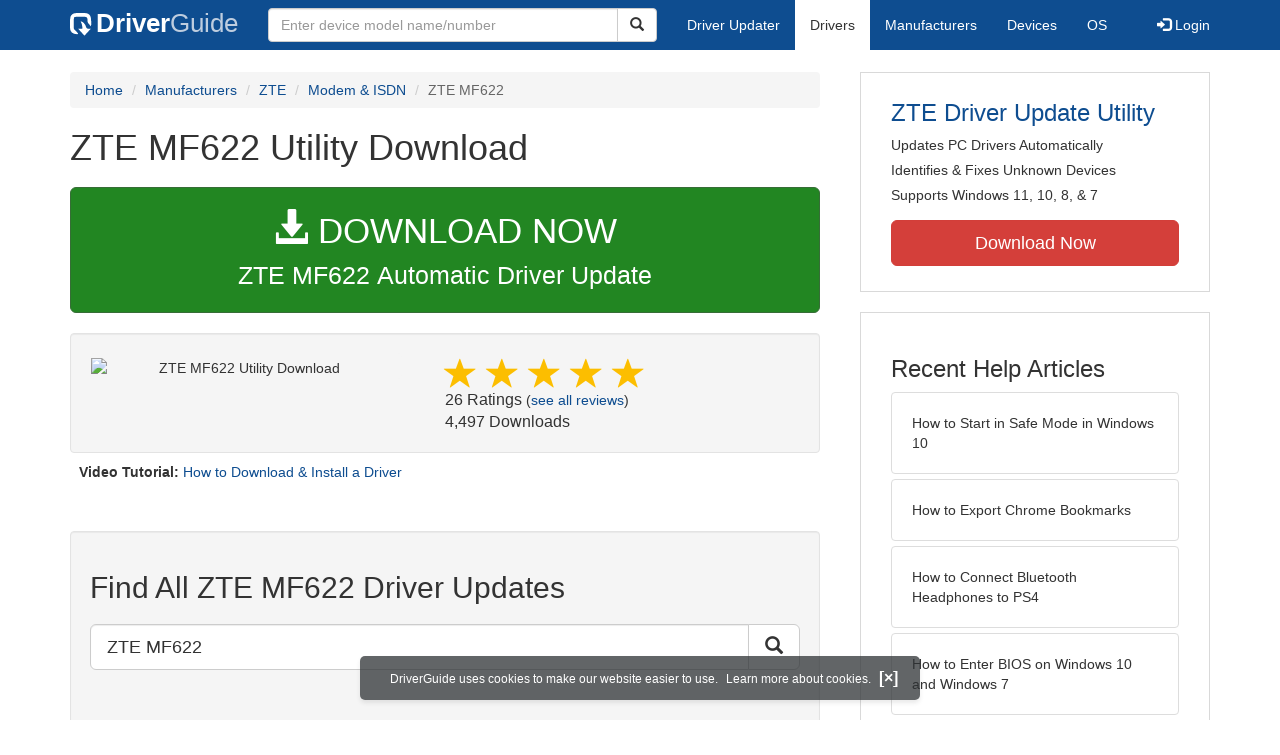

--- FILE ---
content_type: text/html
request_url: https://www.driverguide.com/driver/detail.php?driverid=1402819
body_size: 12500
content:
<!DOCTYPE html>
<html lang="en">
  <head>
    <meta http-equiv="X-UA-Compatible" content="IE=edge">
    <meta name="viewport" content="width=device-width, initial-scale=1">      
    <meta http-equiv="Content-Type" content="text/html; charset=iso-8859-1">
    <meta name="google-site-verification" content="biZuilyZT3JqoBP9vSAU4PNrFbClS8m7_u-pzZUwe7s" />
    <meta name="msvalidate.01" content="AEC488A5B8F8AAAE087528264C1EB012" />
    <meta name="description" content="ZTE MF622 Utility Download for Windows Vista, XP - mf622-windows-installer.zip (1402819). ">
<meta name="keywords" content="ZTE MF622">
    <title>ZTE MF622 Utility Download - mf622-windows-installer.zip (1402819)</title>
    <link rel="dns-prefetch" href="//www.googletagmanager.com">
<link rel="preconnect" href="//www.googletagmanager.com" crossorigin >
<link rel="dns-prefetch" href="//www.googlesyndication.com">
<link rel="preconnect" href="//www.googlesyndication.com" crossorigin >
<link rel="stylesheet" href="https://www.driverguide.com/css/bootstrap/3.3.5/bootstrap.min.php"><script language="JavaScript" type="text/javascript"><!--
/**
 * Utility class to enable the efficient inline loading of images.
 *
 * Copyright 2012 iCentric Corporation, All Rights Reserved.
 **/
function icx_Images () {
    var self = this;

    /** Image groups, indexed by ID. **/
    var _groups = [];

    /**
     * Adds the given image to the list of images whose src attributes
     * may be reused.
     **/
    self.add = function (baseImage, imageId) {
        while (_groups.length <= imageId) _groups.push([false]);
        _groups[imageId][0] = baseImage.src;
        _updateDups(imageId);
    }

    /**
     * Adds the given image to the list of images which should have
     * their src attributes replaced with the value of src from the
     * image with the given ID.
     **/
    self.load = function (targetImage, imageId) {
        while (_groups.length <= imageId) _groups.push([false]);
        var group = _groups[imageId];
        if (targetImage.hasAttribute("data-icx-done")) return;
        group.push(targetImage);
        _updateDups(imageId);
    }

    //
    //  End of public methods
    //
    ///////////////////////////////////////////////////

    /////////////////////////////////
    //
    //  Begin private methods
    //
    
    /**
     * Updates the src attribute for images with the given ID which
     * haven't been updated yet.
     **/
    function _updateDups (imageId) {
        var group = _groups[imageId];
        if (group[0] === false) return;
        for (var i = 1; i < group.length; i++) {
            if (group[i].hasAttribute("data-icx-done")) continue;
            group[i].setAttribute("data-icx-done", "1");
            group[i].src = group[0]; // see note on hoisting and custom attribute in ContentReferences
        }
    }

}

if (typeof icx == "undefined") icx = {};
icx.images = new icx_Images();
function reportComment2 (commentId, YesNo) {
    var obj = "commentReportSection_" + commentId;
    if(document.getElementById){
        var element = document.getElementById(obj);
        element.innerHTML = '\x3cdiv class="ratingsFeedbackThanks"\x3eThanks for your feedback\x3c/div\x3e';
    }
    eval('document.form'+ commentId +'.reportImage_'+ commentId +'.src = \'https://members.driverguide.com/index.php?action=rprtcmnt\x26yesno='+ YesNo +'\x26id='+ commentId +'\'');
}
// --></script>
<link rel="search" type="application/opensearchdescription+xml" title="DriverGuide" href="https://members.driverguide.com/opensearch.php">
<link rel="canonical" href="https://www.driverguide.com/driver/detail.php?driverid=1402819" /><meta property="og:url" content="https://www.driverguide.com/driver/detail.php?driverid=1402819" /><style>
p a{font-weight:500}.ratingsOverallRating{float:left;width:227px;height:74px;background-image:url(../driver/images/reviews/ratingsBg.png);background-repeat:no-repeat;margin-top:5px;padding-left:6px;padding-top:6px}.thumbUp{background-image:url(../driver/images/reviews/thumbsUp.png);width:64px;height:62px;margin:0;float:left;text-align:center}.thumbDown{background-image:url(../driver/images/reviews/thumbsDown.png);width:64px;height:62px;margin:0;float:left;text-align:center}.thumbNA{background-image:url(../driver/images/reviews/thumbsNa.png);width:64px;height:62px;margin:0;float:left;text-align:center}.ratingsNumber{font-size:10px;line-height:14px}.ratingsBreakdown{float:left;padding-left:10px;width:150px}.ratingsStats{padding-top:10px;float:right;width:565px;font-family:Myriad,Arial,Helvetica,sans-serif;font-size:18px;color:#547282}.ratingsSpacer{height:30px}.headerBottomBorder{height:10px;border-bottom:1px solid #628799;margin-bottom:20px;margin-top:15px}.ratingsPercentage{font-size:24px}.ratingsUserRatingRight{padding-top:7px}.ratingsRateReview{height:20px;text-align:right;line-height:12px;padding-top:0;color:#222;vertical-align:middle}.ratingsFeedbackThanks{font-family:Myriad,Arial,Helvetica,sans-serif;font-size:12px;color:#060;text-align:right;font-weight:600}.ratingsUserRatingInnerLeft{float:left;background-image:url(../driver/images/reviews/quoteMarks.png);background-repeat:no-repeat;width:32px;height:32px}.ratingsUserRatingInnerRight{padding-top:20px;padding-left:6px;font-size:13px;color:#366;word-wrap:break-word;word-break:break-word;overflow-wrap:break-word}.ratingsStyle{font-size:12px;color:#222;padding:2px 0 2px 0}.ratingsTitle{font-size:14px;color:#369;font-weight:600}.ratingsTested{font-size:12px;color:#666;font-weight:600}.ratingsRateReview A:link{text-decoration:underline;color:#547282;font-size:11px}.ratingsRateReview A:visited{text-decoration:underline;color:#547282;font-size:11px}.ratingsRateReview A:active{text-decoration:none;font-size:11px}.ratingsRateReview A:hover{text-decoration:underline;color:#13138c;font-size:11px}.ratingsStatsHeader{font-size:16px;padding-top:4px}.ratingsSeeAllHeader{font-size:14px}.textbottom{vertical-align:text-bottom}
</style>
    
    <link rel="preload" href="/fonts/glyphicons-halflings-regular.woff2" as="font" type="font/woff2" crossorigin>
    <!-- Google tag (gtag.js) -->
<script async src="https://www.googletagmanager.com/gtag/js?id=G-KJM1G1PPGP"></script>
<script>
  window.dataLayer = window.dataLayer || [];
  function gtag(){dataLayer.push(arguments);}
  gtag('js', new Date());

  gtag('config', 'G-KJM1G1PPGP'  ,  {'content_group': 'detail_utility'});
</script>


    
    <style type='text/css'>
.cookies-warning{position:fixed;bottom:10px;left:50%;-webkit-transform:translateX(-50%);transform:translateX(-50%);z-index:1000;background:rgba(46,50,52,.75);box-shadow:0 3px 4px 0 rgba(46,50,52,.1);border-radius:5px;color:#fff;font-size:12px;padding:10px 13px 10px 20px;display:inline-block;width:100%;max-width:560px;font-family:'Open Sans',Arial,sans-serif}.cookies-warning{text-align:center}.cookies-warning p{margin:0 0 10px}.cookies-warning a{color:#fff;opacity:1;padding-left:5px;text-decoration:none;display:inline-block}.cookies-warning .close{color:#fff;display:inline-block;padding-left:5px;font-size:1.3em;font-weight:600;top:2px;transition:.18s cubic-bezier(.55,0,.1,1);text-decoration:none;text-shadow:none;opacity:1;cursor:pointer}
</style>
    
  </head>
  <body onload="(function(){var visited=localStorage.getItem('visited');if(!visited){document.getElementById('cookieswarning').style.visibility = 'visible';localStorage.setItem('visited',!0);}})();">
    <nav class="navbar navbar-default" role="navigation">
  <div class="container">
    <div class="navbar-header">
      <button type="button" class="navbar-toggle" data-toggle="collapse" data-target="#DGnavbar" aria-label="Expand Menu">
        <span class="icon-bar"></span>
        <span class="icon-bar"></span>
        <span class="icon-bar"></span>
      </button>
      <a class="navbar-brand" href="https://www.driverguide.com/" title="Download and Update Drivers | DriverGuide"><div class="dg-icon"></div><strong>Driver</strong><span class="nav-logo-alt">Guide</span></a>
      <button type="button" class="navbar-toggle nav-icon-search" data-toggle="collapse" data-target="#DGnavbarSearch" aria-label="Show Search Box">
        <i class="glyphicon glyphicon-search"></i>
      </button>
    </div>

    <div class="collapse navbar-collapse navbar-left" id="DGnavbarSearch">
      <form class="navbar-form" role="search" action="https://members.driverguide.com/driver_search.php" method="GET" onsubmit="if (this.q.value != this.q.defaultValue && this.q.value != '') return true; alert('Please enter a model name/number'); return false;" >
          <input type="hidden" name="ref" value="h2">
          <div class="input-group">
              <input type="text" class="form-control" placeholder="Enter device model name/number" name="q" id="hq" onfocus="this.placeholder = ''">
              <div class="input-group-btn">
                  <button class="btn btn-default srch-btn-hdr" type="submit" aria-label="Search"><i class="glyphicon glyphicon-search"></i></button>
              </div>
          </div>
      </form>
    </div>

    <div class="collapse navbar-collapse" id="DGnavbar">
      <ul class="nav navbar-nav">
        <li ><a href="https://www.driverguide.com/update-drivers/">Driver Updater</a></li>
        <li class="active"><a href="https://www.driverguide.com/driver/index.html">Drivers</a></li>
        <li ><a href="https://www.driverguide.com/browse_manufacturers.php">Manufacturers</a></li>
        <li ><a href="https://www.driverguide.com/browse/index.html">Devices</a></li>
        <li ><a href="https://www.driverguide.com/os/index.html">OS</a></li>
      </ul>
      <ul class="nav navbar-nav navbar-right">
        <li>          <a href="https://members.driverguide.com/ums/index.php?action=l"><span class="glyphicon glyphicon-log-in"></span> Login</a></li>
      </ul>

    </div>
  </div>
</nav>

    <div class="container">
<!-- Schema.org BEGIN -->
<div itemscope itemtype="https://schema.org/SoftwareApplication">
<div class="row">
    <div class="col-md-8">
                <div class="row-top-buffer_10"></div>
        <ol class="breadcrumb">
          <li><a href="/" title="DriverGuide Home">Home</a></li>
          <li><a href="/browse_manufacturers.php" title="Driver Downloads by Manufacturer">Manufacturers</a></li>
<li><a href="/driver/company/ZTE/index.html" title="ZTE Drivers">ZTE</a></li>
          <li><a href="/driver/company/ZTE/Modem-ISDN/index.html" title="ZTE Modem &amp; ISDN Drivers">Modem &amp; ISDN</a></li>
          <li class="active">ZTE MF622</li>
        </ol>
        <meta itemprop="softwareVersion" content="ZTE MF622 Utility Download"/>
        <meta itemprop="description" content="ZTE MF622 Utility Download"/>
        <meta itemprop="url" content="https://www.driverguide.com/driver/detail.php?driverid=1402819"/>
        <span itemprop="offers" itemscope itemtype="https://schema.org/Offer"><meta itemprop="price" content="0"/><meta itemprop="priceCurrency" content="USD"/></span>
        <meta itemprop="applicationCategory" content="Driver" />
        <meta itemprop="applicationSubCategory" content="" />

        <h1 itemprop="name">ZTE MF622 Utility Download</h1><div class="row-top-buffer_20">
    <form method="POST"  action="https://www.driverguide.com/update-drivers/" target="_top">
        <input type="hidden" name="ref" value="dtA">
        <input type="hidden" name="p" value="odu">
        <input type="hidden" name="cid" value="3282">
        <input type="hidden" name="kw" value="ZTE MF622">
        <button type="submit" class="btn btn-success btn-lg btn-block download-button-lg2"><div class="dlb"><i class="glyphicon glyphicon-download-alt"></i>&nbsp;DOWNLOAD NOW</div>ZTE MF622 Automatic Driver Update</button>
    </form>
</div>        <div class="detail-head row-top-buffer_20">
            <div class="row well" style="margin: 0px;">
    <div class="col-md-6 pull-left" style="padding-left:0px;">
        <button type="button" class="btn" style="padding:0px;background-color: #f5f5f5;" onclick="validateNoCaptchaFilename()" aria-label="Download">
            <IMG title="ZTE MF622 Utility Download" alt="ZTE MF622 Utility Download" height="77" width="300" name="headerDownloadButton" id="headerDownloadButton" src="/images/dlbtngreen300x77.png" class="img-responsive" style="margin-top:4px;margin-right:10px;float:left;" border="0" >
        </button>
    </div>
    <div class="col-md-6 pull-left" style="padding-left:0px;">
        <div class="ratingsStatsHeader">
            <div class="star-rating" itemprop="aggregateRating" itemscope itemtype="http://schema.org/AggregateRating"><i class="glyphicon glyphicon-star rated"></i><i class="glyphicon glyphicon-star rated"></i><i class="glyphicon glyphicon-star rated"></i><i class="glyphicon glyphicon-star rated"></i><i class="glyphicon glyphicon-star rated"></i><meta itemprop="ratingValue" content="5" />
<meta itemprop="bestRating" content="5" />
<meta itemprop="worstRating" content="1" />
<meta itemprop="reviewCount" content="26" />
</div>
            26 Ratings <span class="ratingsSeeAllHeader">(<a href="https://www.driverguide.com/driver/detail.php?driverid=1402819&amp;action=ratings">see all reviews</a>)</span><br/>
            4,497 Downloads
        </div>
    </div>
</div>
            <div class="well-sm"><strong>Video Tutorial:</strong> <a href="https://youtu.be/wCA5pcFVxvI">How to Download &amp; Install a Driver</a></div>
        </div><div class="row-top-buffer well" style="padding-bottom:80px;">
    <label for="q"><h2>Find All ZTE MF622 Driver Updates</h2></label>
     <form action="https://members.driverguide.com/driver_search.php" method="POST" target="_top"  onsubmit="if (this.q.value != '') return true; alert('Please enter a model name/number'); return false;" >
         <input name="company" value="3282" type="hidden">
         <input name="device" value="10" type="hidden">
         <input type="hidden" name="ref" value="detail">

         <div class="input-group input-group-lg">
            <input type="text" class="form-control" style="margin-top:10px;" value="ZTE MF622" name="q" id="q">
            <div class="input-group-btn">
                <button class="btn btn-default row-top-buffer_10" type="submit" aria-label="Search"><i class="glyphicon glyphicon-search"></i></button>
            </div>
        </div>
    </form>
</div>        

<h2>Supported Models</h2><p>ZTE MF622</p><h2>Manufacturers</h2><p><a href="/driver/company/ZTE/index.html" title="ZTE Drivers Download">ZTE</a></p><h2>Supported Operating Systems</h2><p><span itemprop="operatingSystem">Windows Vista, Windows Vista (64 bit), Windows XP, Windows XP (64 bit)</span></p><h2>File Name</h2><p class="hidden-sm hidden-xs"><a href="javascript:void(validateNoCaptchaFilename())" title="ZTE ZTE MF622 Driver Download" alt="ZTE ZTE MF622 Driver Download">mf622-windows-installer.zip</a> (9.8&nbsp;MB)</p><script type="text/javascript">
function validateNoCaptchaFilename()
{

               var redirUrl="https://www.driverguide.com/driver/detail.php?driverid=1402819";
               redirUrl=redirUrl+"&auth=At82snaUidNtrCvtF7wFYmllar0f3%2BrewfY6ssl80AQiVKp4yPHHnH175EnPeIJZvWsiFPa2AODKqSSQ0fyQyxpzjKh6dUUc0eeFBhqwnFe7tpfGTj8q9sNIRNSbd7Cc";
               redirUrl=redirUrl+"&frmist=1";

    window.location = redirUrl;
}
// -->
</script>
<h2>Additional Notes</h2><div style="overflow-wrap: break-word;"><p>i've found this driver on site : http://www.zapp.ro/en/internet-data/terminals/3g/mf622/<p>

It's for Windows Driver Instalation.</p></div><h2>Uploaded By</h2><p>kennedy.rio (DG Member) on 11-Feb-2009 </p><h2>Most Helpful Reviews</h2>
<div class="row">
    <div class="col-md-12">
        <div class="headerBottomBorder">&nbsp;</div>
    </div>
</div>
<div class="" id="ctab1"><div class="row">
    <div class="col-md-12">
        4 of 5 people found the following review helpful:
    </div>
</div>
<div class="row">
    <div class="col-md-6 text-left">
        <span class="ratingsTitle">Zuluatica</span><br/>
        <span class="ratingsTested">Tested on Windows 7 x64</span><br/>
    </div>
    <div class="col-md-6 text-right">
        12 Apr 2010<br><em>(3 days after download)</em>
    </div>
</div>
<div class="row">
    <div class="col-md-5 pull-left">
        <div class="ratingsOverallRating">
            <div class="thumbDown">
                 <div class="ratingsSpacer">&nbsp;</div>
                 <div class="ratingsNumber"><span class="ratingsPercentage"></span><br/></div>
             </div>
             <div class="ratingsBreakdown">
                 <div class="ratingsStyle">Installation: <span style="float: right;"><img border="0" width="63" height="13" alt="1 out of 5" onload="icx.images.load(this,0);" src="[data-uri]"></span></div>
                 <div class="ratingsStyle">Stability: <span style="float: right;"><img border="0" width="63" height="13" alt="1 out of 5" onload="icx.images.load(this,0);" src="[data-uri]"></span></div>
                 <div class="ratingsStyle">Compatibility: <span style="float: right;"><img border="0" width="63" height="13" alt="1 out of 5" onload="icx.images.add(this,0);" src="[data-uri]"></span></div>
             </div>
        </div>
    </div>
    <div class="col-md-7 pull-left">
        <div id="comment_container_2602391" class="ratingsUserRatingRight">
            <div class="ratingsUserRatingInnerLeft">&nbsp;</div>
            <div class="ratingsUserRatingInnerRight">&quot;Will not work with Windows7&quot;</div>
        </div>
    </div>
</div>
<div class="row">
    <div class="col-md-12">
        <!-- This is the dummy image used for the return value from reporting -->
        <form name="form2602391" method="post" action="" style="margin:0px" onSubmit="return false;">
            <img name="reportImage_2602391" alt="spacer" height="0" width="0" border="0" src="[data-uri]">
        </form>
        <div class="ratingsRateReview" id="commentReportSection_2602391">Was this review helpful?
            <a href="#" onclick="reportComment2('2602391','Yes');return false;"><img alt="Yes, it was helpful" border="0" class="textbottom" width="39" height="15" onload="icx.images.add(this,1);" src="[data-uri]"></a>
            <a href="#" onclick="reportComment2('2602391','No');return false;"><img alt="No, it was not helpful" border="0" class="textbottom" width="38" height="15" onload="icx.images.add(this,2);" src="[data-uri]"></a>
            (<a href="#" onclick="reportComment2('2602391','');return false;">Report this</a>)
        </div>
    </div>
</div>
<div class="row">
    <div class="col-md-12">
        <div class="headerBottomBorder">&nbsp;</div>
    </div>
</div></div><p>Already tried it? <a href="https://www.driverguide.com/driver/detail.php?driverid=1402819&amp;action=ratings#add">Give your review</a>.</p><p>See all <a href="https://www.driverguide.com/driver/detail.php?driverid=1402819&amp;action=ratings">ZTE MF622 ratings and reviews</a></p><div class="row-top-buffer"></div>
    </div>
    <div class="col-md-4 hidden-xs hidden-sm sidebar">
            <div class="download row-top-buffer_10">
        <form action="https://www.driverguide.com/update-drivers/" method="POST" class="likelink" target="_top">
            <input type="hidden" name="ref" value="dtsb">
            <input type="hidden" name="cid" value="3282">
            <input type="hidden" name="devid" value="10">
            <input type="hidden" name="kw" value="ZTE MF622 Utility Download">
            <input type="hidden" name="p" value="odu">
            <button>ZTE Driver Update Utility</button>
        </form>

        <ul>
            <li>Updates PC Drivers Automatically</li>
            <li>Identifies &amp; Fixes Unknown Devices</li>
            <li>Supports Windows 11, 10, 8, &amp; 7</li>
        </ul>

        <form action="https://www.driverguide.com/update-drivers/" method="POST" target="_top">
            <input type="hidden" name="ref" value="dtsb">
            <input type="hidden" name="cid" value="3282">
            <input type="hidden" name="devid" value="10">
            <input type="hidden" name="kw" value="ZTE MF622 Utility Download">
            <input type="hidden" name="p" value="odu">
            <button type="submit" class="btn btn-danger btn-lg btn-block item-label">Download Now</button>
        </form>

    </div>
        <div class="download row-top-buffer_20">
    <h3>Recent Help Articles</h3>
    <ul class="list-group">
                <li><a href="https://www.driverguide.com/help/how-to-start-in-safe-mode-windows-10.html" class="list-group-item" title="How to Start in Safe Mode in Windows 10">How to Start in Safe Mode in Windows 10</a></li>        <li><a href="https://www.driverguide.com/help/how-to-export-chrome-bookmarks.html" class="list-group-item" title="How to Export Chrome Bookmarks">How to Export Chrome Bookmarks</a></li>        <li><a href="https://www.driverguide.com/help/how-to-connect-bluetooth-headphones-to-ps4.html" class="list-group-item" title="How to Connect Bluetooth Headphones to PS4">How to Connect Bluetooth Headphones to PS4</a></li>        <li><a href="https://www.driverguide.com/help/how-to-enter-bios-on-windows-10-windows-7.html" class="list-group-item" title="How to Enter BIOS on Windows 10 and Windows 7">How to Enter BIOS on Windows 10 and Windows 7</a></li>        <li><a href="https://www.driverguide.com/help/how-to-enable-adobe-flash-on-chrome-firefox-edge-internet-explorer-and-opera.html" class="list-group-item" title="Enable Adobe Flash on Chrome, Firefox, Edge, Internet Explorer and Opera">Enable Adobe Flash on Chrome, Firefox, Edge, Internet Explorer and Opera</a></li>        <li><a href="https://www.driverguide.com/help/how-to-setup-and-fix-miracast-on-windows-10.html" class="list-group-item" title="How to Setup & Fix Miracast on Windows 10">How to Setup & Fix Miracast on Windows 10</a></li>
    </ul>
    <a class="pull-right" href="https://www.driverguide.com/help/index.html">more help acticles...</a>
</div>
        <div class="download row-top-buffer_20">
    <h3>More Popular Downloads</h3>
    <ul class="list-group">
                <li><a href="https://www.driverguide.com/utility/download/driver-booster-pro.html" class="list-group-item" title="Driver Booster Pro Free Download">Driver Booster Pro</a></li>        <li><a href="https://www.driverguide.com/utility/download/advanced-systemcare.html" class="list-group-item" title="Advanced SystemCare Free Download">Advanced SystemCare</a></li>        <li><a href="https://www.driverguide.com/utility/download/driver-easy.html" class="list-group-item" title="Driver Easy Free Download">Driver Easy</a></li>        <li><a href="https://www.driverguide.com/utility/download/iobit-uninstaller.html" class="list-group-item" title="IObit Uninstaller Free Download">IObit Uninstaller</a></li>        <li><a href="https://www.driverguide.com/utility/download/smart-defrag.html" class="list-group-item" title="Smart Defrag Free Download">Smart Defrag</a></li>
    </ul>
</div>
    </div>
</div>
<div class="row">
    <div class="col-md-12">
        <h2>Related Driver Updates</h2>
<div class="table-responsive driver-table">
    <table class="table table-hover">
      <tbody><tr>
<td style="vertical-align:middle;"><a href="https://outebytech.com/kShyTcJ2?sub_id_3=itmC&amp;keyword=Automatic-Driver-Updater" rel="nofollow" title="ZTE MF622 Driver Update Utility Download">ZTE MF622 Driver Update Utility</a></td>
<td style="vertical-align:middle;"><a href="https://outebytech.com/kShyTcJ2?sub_id_3=itmC&amp;keyword=Automatic-Driver-Updater" rel="nofollow" title="ZTE MF622 Driver Update Utility Download"><div class="star-rating" ><i class="glyphicon glyphicon-star rated"></i><i class="glyphicon glyphicon-star rated"></i><i class="glyphicon glyphicon-star rated"></i><i class="glyphicon glyphicon-star rated"></i><i class="glyphicon glyphicon-star rated"></i></div></a></td>
<td style="width:229px;"><a class="btn free-install-button-small btn-success" href="https://outebytech.com/kShyTcJ2?sub_id_3=itmC&keyword=Automatic-Driver-Updater" rel="nofollow" role="button" title="Install ZTE MF622 Driver Update Utility Automatically" >Install the driver automatically</a></td><td style="width:102px;"></td></tr>
<tr>
<td style="vertical-align:middle;"><a href="/driver/detail.php?driverid=1836004" title="A-Link ADU 500A Driver Download">A-Link ADU 500A Driver</a></td>
<td style="vertical-align:middle;"><a href="/driver/detail.php?driverid=1836004" title="A-Link ADU 500A Driver Download"><div class="star-rating" ><i class="glyphicon glyphicon-star rated"></i><i class="glyphicon glyphicon-star rated"></i><i class="glyphicon glyphicon-star rated"></i><i class="glyphicon glyphicon-star rated"></i><i class="glyphicon glyphicon-star rated"></i></div></a></td>
<td style="width:229px;"><a class="btn free-install-button-small btn-success" href="https://outebytech.com/kShyTcJ2?sub_id_3=itmC&keyword=Automatic-Driver-Updater" rel="nofollow" role="button" title="Install ADU 500A Automatically" >Install the driver automatically</a></td><td style="width:102px;"><a class="btn free-info-button-small btn-default" title="A-Link ADU 500A Driver" href="/driver/detail.php?driverid=1836004" >Download driver</a></td></tr>
<tr>
<td style="vertical-align:middle;"><a href="/driver/detail.php?driverid=1866693" title="ZTE MF622 Driver Download">ZTE MF622 Driver</a></td>
<td style="vertical-align:middle;"><a href="/driver/detail.php?driverid=1866693" title="ZTE MF622 Driver Download"><div class="star-rating" ><i class="glyphicon glyphicon-star rated"></i><i class="glyphicon glyphicon-star rated"></i><i class="glyphicon glyphicon-star rated"></i><i class="glyphicon glyphicon-star rated"></i><i class="glyphicon glyphicon-star rated"></i></div></a></td>
<td style="width:229px;"><a class="btn free-install-button-small btn-success" href="https://outebytech.com/kShyTcJ2?sub_id_3=itmC&keyword=Automatic-Driver-Updater" rel="nofollow" role="button" title="Install MF622 Automatically" >Install the driver automatically</a></td><td style="width:102px;"><a class="btn free-info-button-small btn-default" title="ZTE MF622 Driver" href="/driver/detail.php?driverid=1866693" >Download driver</a></td></tr>
<tr>
<td style="vertical-align:middle;"><a href="/driver/download/ZTE-AC2791" title="ZTE AC2791 Driver Download">ZTE AC2791 Driver</a></td>
<td style="vertical-align:middle;"><a href="/driver/download/ZTE-AC2791" title="ZTE AC2791 Driver Download"><div class="star-rating" ><i class="glyphicon glyphicon-star rated"></i><i class="glyphicon glyphicon-star rated"></i><i class="glyphicon glyphicon-star rated"></i><i class="glyphicon glyphicon-star rated"></i><i class="glyphicon glyphicon-star rated"></i></div></a></td>
<td style="width:229px;"><a class="btn free-install-button-small btn-success" href="https://outebytech.com/kShyTcJ2?sub_id_3=itmC&keyword=Automatic-Driver-Updater" rel="nofollow" role="button" title="Install ZTE AC2791 Automatically" >Install the driver automatically</a></td><td style="width:102px;"><a class="btn free-info-button-small btn-default" title="ZTE AC2791 Driver" href="/driver/download/ZTE-AC2791" >Download driver</a></td></tr>
<tr>
<td style="vertical-align:middle;"><a href="/driver/download/ZTE-CDMA-Handset-USB-Modem-Proprietary" title="ZTE CDMA Handset USB Modem Proprietary Driver Download">ZTE CDMA Handset USB Modem Proprietary Driver</a></td>
<td style="vertical-align:middle;"><a href="/driver/download/ZTE-CDMA-Handset-USB-Modem-Proprietary" title="ZTE CDMA Handset USB Modem Proprietary Driver Download"><div class="star-rating" ><i class="glyphicon glyphicon-star rated"></i><i class="glyphicon glyphicon-star rated"></i><i class="glyphicon glyphicon-star rated"></i><i class="glyphicon glyphicon-star rated"></i><i class="glyphicon glyphicon-star-empty rated"></i></div></a></td>
<td style="width:229px;"><a class="btn free-install-button-small btn-success" href="https://outebytech.com/kShyTcJ2?sub_id_3=itmC&keyword=Automatic-Driver-Updater" rel="nofollow" role="button" title="Install ZTE CDMA Handset USB Modem Proprietary Automatically" >Install the driver automatically</a></td><td style="width:102px;"><a class="btn free-info-button-small btn-default" title="ZTE CDMA Handset USB Modem Proprietary Driver" href="/driver/download/ZTE-CDMA-Handset-USB-Modem-Proprietary" >Download driver</a></td></tr>
<tr>
<td style="vertical-align:middle;"><a href="/driver/download/ZTE-Handset-Diagnostic-Interface-(COM5)" title="ZTE Handset Diagnostic Interface (COM5) Driver Download">ZTE Handset Diagnostic Interface (COM5) Driver</a></td>
<td style="vertical-align:middle;"><a href="/driver/download/ZTE-Handset-Diagnostic-Interface-(COM5)" title="ZTE Handset Diagnostic Interface (COM5) Driver Download"><div class="star-rating" ><i class="glyphicon glyphicon-star rated"></i><i class="glyphicon glyphicon-star rated"></i><i class="glyphicon glyphicon-star rated"></i><i class="glyphicon glyphicon-star rated"></i><i class="glyphicon glyphicon-star rated"></i></div></a></td>
<td style="width:229px;"><a class="btn free-install-button-small btn-success" href="https://outebytech.com/kShyTcJ2?sub_id_3=itmC&keyword=Automatic-Driver-Updater" rel="nofollow" role="button" title="Install ZTE Handset Diagnostic Interface (COM5) Automatically" >Install the driver automatically</a></td><td style="width:102px;"><a class="btn free-info-button-small btn-default" title="ZTE Handset Diagnostic Interface (COM5) Driver" href="/driver/download/ZTE-Handset-Diagnostic-Interface-(COM5)" >Download driver</a></td></tr>
<tr>
<td style="vertical-align:middle;"><a href="/driver/download/ZTE-MF110" title="ZTE MF110 Driver Download">ZTE MF110 Driver</a></td>
<td style="vertical-align:middle;"><a href="/driver/download/ZTE-MF110" title="ZTE MF110 Driver Download"><div class="star-rating" ><i class="glyphicon glyphicon-star rated"></i><i class="glyphicon glyphicon-star rated"></i><i class="glyphicon glyphicon-star rated"></i><i class="glyphicon glyphicon-star rated"></i><i class="glyphicon glyphicon-star rated"></i></div></a></td>
<td style="width:229px;"><a class="btn free-install-button-small btn-success" href="https://outebytech.com/kShyTcJ2?sub_id_3=itmC&keyword=Automatic-Driver-Updater" rel="nofollow" role="button" title="Install ZTE MF110 Automatically" >Install the driver automatically</a></td><td style="width:102px;"><a class="btn free-info-button-small btn-default" title="ZTE MF110 Driver" href="/driver/download/ZTE-MF110" >Download driver</a></td></tr>
<tr>
<td style="vertical-align:middle;"><a href="/driver/download/ZTE-MF190" title="ZTE MF190 Driver Download">ZTE MF190 Driver</a></td>
<td style="vertical-align:middle;"><a href="/driver/download/ZTE-MF190" title="ZTE MF190 Driver Download"><div class="star-rating" ><i class="glyphicon glyphicon-star rated"></i><i class="glyphicon glyphicon-star rated"></i><i class="glyphicon glyphicon-star rated"></i><i class="glyphicon glyphicon-star rated"></i><i class="glyphicon glyphicon-star-empty rated"></i></div></a></td>
<td style="width:229px;"><a class="btn free-install-button-small btn-success" href="https://outebytech.com/kShyTcJ2?sub_id_3=itmC&keyword=Automatic-Driver-Updater" rel="nofollow" role="button" title="Install ZTE MF190 Automatically" >Install the driver automatically</a></td><td style="width:102px;"><a class="btn free-info-button-small btn-default" title="ZTE MF190 Driver" href="/driver/download/ZTE-MF190" >Download driver</a></td></tr>
<tr>
<td style="vertical-align:middle;"><a href="/driver/detail.php?driverid=1402814" title="ZTE MF622 Driver Download">ZTE MF622 Driver</a></td>
<td style="vertical-align:middle;"><a href="/driver/detail.php?driverid=1402814" title="ZTE MF622 Driver Download"><div class="star-rating" ><i class="glyphicon glyphicon-star rated"></i><i class="glyphicon glyphicon-star rated"></i><i class="glyphicon glyphicon-star rated"></i><i class="glyphicon glyphicon-star rated"></i><i class="glyphicon glyphicon-star-empty rated"></i></div></a></td>
<td style="width:229px;"><a class="btn free-install-button-small btn-success" href="https://outebytech.com/kShyTcJ2?sub_id_3=itmC&keyword=Automatic-Driver-Updater" rel="nofollow" role="button" title="Install ZTE MF622 Automatically" >Install the driver automatically</a></td><td style="width:102px;"><a class="btn free-info-button-small btn-default" title="ZTE MF622 Driver" href="/driver/detail.php?driverid=1402814" >Download driver</a></td></tr>
<tr>
<td style="vertical-align:middle;"><a href="/driver/detail.php?driverid=1402815" title="ZTE MF622 Driver Download">ZTE MF622 Driver</a></td>
<td style="vertical-align:middle;"><a href="/driver/detail.php?driverid=1402815" title="ZTE MF622 Driver Download"><div class="star-rating" ><i class="glyphicon glyphicon-star rated"></i><i class="glyphicon glyphicon-star rated"></i><i class="glyphicon glyphicon-star rated"></i><i class="glyphicon glyphicon-star rated"></i><i class="glyphicon glyphicon-star-empty rated"></i></div></a></td>
<td style="width:229px;"><a class="btn free-install-button-small btn-success" href="https://outebytech.com/kShyTcJ2?sub_id_3=itmC&keyword=Automatic-Driver-Updater" rel="nofollow" role="button" title="Install ZTE MF622 Automatically" >Install the driver automatically</a></td><td style="width:102px;"><a class="btn free-info-button-small btn-default" title="ZTE MF622 Driver" href="/driver/detail.php?driverid=1402815" >Download driver</a></td></tr>
<tr>
<td style="vertical-align:middle;"><a href="/driver/detail.php?driverid=1402816" title="ZTE MF622 Driver Download">ZTE MF622 Driver</a></td>
<td style="vertical-align:middle;"><a href="/driver/detail.php?driverid=1402816" title="ZTE MF622 Driver Download"><div class="star-rating" ><i class="glyphicon glyphicon-star rated"></i><i class="glyphicon glyphicon-star rated"></i><i class="glyphicon glyphicon-star rated"></i><i class="glyphicon glyphicon-star rated"></i><i class="glyphicon glyphicon-star rated"></i></div></a></td>
<td style="width:229px;"><a class="btn free-install-button-small btn-success" href="https://outebytech.com/kShyTcJ2?sub_id_3=itmC&keyword=Automatic-Driver-Updater" rel="nofollow" role="button" title="Install ZTE MF622 Automatically" >Install the driver automatically</a></td><td style="width:102px;"><a class="btn free-info-button-small btn-default" title="ZTE MF622 Driver" href="/driver/detail.php?driverid=1402816" >Download driver</a></td></tr>
<tr>
<td style="vertical-align:middle;"><a href="/driver/detail.php?driverid=1402818" title="ZTE MF622 Driver Download">ZTE MF622 Driver</a></td>
<td style="vertical-align:middle;"><a href="/driver/detail.php?driverid=1402818" title="ZTE MF622 Driver Download"><div class="star-rating" ><i class="glyphicon glyphicon-star rated"></i><i class="glyphicon glyphicon-star rated"></i><i class="glyphicon glyphicon-star rated"></i><i class="glyphicon glyphicon-star rated"></i><i class="glyphicon glyphicon-star rated"></i></div></a></td>
<td style="width:229px;"><a class="btn free-install-button-small btn-success" href="https://outebytech.com/kShyTcJ2?sub_id_3=itmC&keyword=Automatic-Driver-Updater" rel="nofollow" role="button" title="Install ZTE MF622 Automatically" >Install the driver automatically</a></td><td style="width:102px;"><a class="btn free-info-button-small btn-default" title="ZTE MF622 Driver" href="/driver/detail.php?driverid=1402818" >Download driver</a></td></tr>
<tr>
<td style="vertical-align:middle;"><a href="/driver/download/ZTE-MF627" title="ZTE MF627 Driver Download">ZTE MF627 Driver</a></td>
<td style="vertical-align:middle;"><a href="/driver/download/ZTE-MF627" title="ZTE MF627 Driver Download"><div class="star-rating" ><i class="glyphicon glyphicon-star rated"></i><i class="glyphicon glyphicon-star rated"></i><i class="glyphicon glyphicon-star rated"></i><i class="glyphicon glyphicon-star rated"></i><i class="glyphicon glyphicon-star-empty rated"></i></div></a></td>
<td style="width:229px;"><a class="btn free-install-button-small btn-success" href="https://outebytech.com/kShyTcJ2?sub_id_3=itmC&keyword=Automatic-Driver-Updater" rel="nofollow" role="button" title="Install ZTE MF627 Automatically" >Install the driver automatically</a></td><td style="width:102px;"><a class="btn free-info-button-small btn-default" title="ZTE MF627 Driver" href="/driver/download/ZTE-MF627" >Download driver</a></td></tr>
<tr>
<td style="vertical-align:middle;"><a href="/driver/download/ZTE-MG880" title="ZTE MG880 Driver Download">ZTE MG880 Driver</a></td>
<td style="vertical-align:middle;"><a href="/driver/download/ZTE-MG880" title="ZTE MG880 Driver Download"><div class="star-rating" ><i class="glyphicon glyphicon-star rated"></i><i class="glyphicon glyphicon-star rated"></i><i class="glyphicon glyphicon-star rated"></i><i class="glyphicon glyphicon-star rated"></i><i class="glyphicon glyphicon-star-empty rated"></i></div></a></td>
<td style="width:229px;"><a class="btn free-install-button-small btn-success" href="https://outebytech.com/kShyTcJ2?sub_id_3=itmC&keyword=Automatic-Driver-Updater" rel="nofollow" role="button" title="Install ZTE MG880 Automatically" >Install the driver automatically</a></td><td style="width:102px;"><a class="btn free-info-button-small btn-default" title="ZTE MG880 Driver" href="/driver/download/ZTE-MG880" >Download driver</a></td></tr>
<tr>
<td style="vertical-align:middle;"><a href="/driver/download/ZTE-Proprietary-USB-Modem" title="ZTE Proprietary USB Modem Driver Download">ZTE Proprietary USB Modem Driver</a></td>
<td style="vertical-align:middle;"><a href="/driver/download/ZTE-Proprietary-USB-Modem" title="ZTE Proprietary USB Modem Driver Download"><div class="star-rating" ><i class="glyphicon glyphicon-star rated"></i><i class="glyphicon glyphicon-star rated"></i><i class="glyphicon glyphicon-star rated"></i><i class="glyphicon glyphicon-star rated"></i><i class="glyphicon glyphicon-star rated"></i></div></a></td>
<td style="width:229px;"><a class="btn free-install-button-small btn-success" href="https://outebytech.com/kShyTcJ2?sub_id_3=itmC&keyword=Automatic-Driver-Updater" rel="nofollow" role="button" title="Install ZTE Proprietary USB Modem Automatically" >Install the driver automatically</a></td><td style="width:102px;"><a class="btn free-info-button-small btn-default" title="ZTE Proprietary USB Modem Driver" href="/driver/download/ZTE-Proprietary-USB-Modem" >Download driver</a></td></tr>
<tr>
<td style="vertical-align:middle;"><a href="/driver/download/ZTE-WCDMA-Technologies-MSM" title="ZTE WCDMA Technologies MSM Driver Download">ZTE WCDMA Technologies MSM Driver</a></td>
<td style="vertical-align:middle;"><a href="/driver/download/ZTE-WCDMA-Technologies-MSM" title="ZTE WCDMA Technologies MSM Driver Download"><div class="star-rating" ><i class="glyphicon glyphicon-star rated"></i><i class="glyphicon glyphicon-star rated"></i><i class="glyphicon glyphicon-star rated"></i><i class="glyphicon glyphicon-star rated"></i><i class="glyphicon glyphicon-star rated"></i></div></a></td>
<td style="width:229px;"><a class="btn free-install-button-small btn-success" href="https://outebytech.com/kShyTcJ2?sub_id_3=itmC&keyword=Automatic-Driver-Updater" rel="nofollow" role="button" title="Install ZTE WCDMA Technologies MSM Automatically" >Install the driver automatically</a></td><td style="width:102px;"><a class="btn free-info-button-small btn-default" title="ZTE WCDMA Technologies MSM Driver" href="/driver/download/ZTE-WCDMA-Technologies-MSM" >Download driver</a></td></tr>
</tbody></table></div>

    </div>
</div>
<div class="row row-top-buffer_20">
    <div class="col-md-12">
      <h2>How to Update ZTE MF622 Device Drivers</h2>
      <h3>Step 1 - Download Your Driver</h3>
      <p>To get the ZTE MF622 driver, click the green download button above.  After you complete your download, move on to <strong>Step 2</strong>.</p>
      <p>If the driver listed is not the right version or operating system, <a href="https://www.driverguide.com">search our driver archive</a> for the correct version.  Enter <strong>ZTE MF622</strong> into the search box above and then submit.  In the results, choose the best match for your PC and operating system.</p>
      <p class="well well-lg"><strong>Tech Tip:</strong> If you are having trouble deciding which is the right driver, try the <a href="/utility/ZTE/Driver-Update-Utility.html">ZTE Driver Update Utility</a>.  It is a software utility which automatically finds and downloads the right driver.</p>
      <p>To find the newest driver, you may need to visit the <a href="https://www.zteusa.com" rel="noopener" target="_blank">ZTE website</a>.  Most major device manufacturers update their drivers regularly.</p>

      <h3>Step 2 - Install Your Driver</h3>
      <p>Installing your newly downloaded driver is a straightforward process. Windows provides a dedicated tool called Device Manager for this purpose. Follow these steps to update your driver:</p>

<ol>
  <li><p>Access the Quick Access menu by right-clicking the Start button.</p></li>
  <li><p>From the menu options, choose &quot;Device Manager&quot;.</p></li>
  <li><p>Within Device Manager, identify the device requiring the driver update.</p></li>
  <li><p>Open the context menu for the device by right-clicking its name.</p></li>
  <li><p>Select &quot;Update driver&quot; and proceed through the guided installation.</p></li>
</ol>

<p>To complete the process, reboot your computer. This ensures the new driver is fully integrated into your system.</p>

<p>Regular driver updates contribute to optimal system performance and hardware compatibility.</p>
      <p class="well well-lg"><strong>Tech Tip:</strong> Driver downloads and updates come in a variety of file formats with different file extensions.  For example, you may have downloaded an EXE, INF, ZIP, or SYS file.  Each file type has a slighty different installation procedure to follow.</p>
      <p class="row-top-buffer_20">For more help, visit our <a href="https://members.driverguide.com/support/">Driver Support Page</a> for step-by-step videos on how to install drivers for every file type.</p>
    </div>
</div>
<div class="row">
    <div class="col-md-12">
        <h2 class="row-top-buffer_20">Driver Contents File List</h2>
        <div class="pre-scrollable" style="overflow-y: scroll; max-height: 75vh">
            <p>The following files are found inside the driver download file.</p>
<div class="table-responsive">
  <table class="table table-hover table-condensed">
    <tr>
      <th>Name</th>
      <th>Size</th>
      <th>Date</th>
    </tr>
    <tbody>
        <tr>
    <td>MF622 installer/AutoRun.dat</td>
    <td>685&nbsp;bytes</td>
    <td>5&nbsp;Jul&nbsp;2008</td>
  </tr>
  <tr>
    <td>MF622 installer/AutoRun.exe</td>
    <td>311.3&nbsp;KB</td>
    <td>17&nbsp;Jun&nbsp;2008</td>
  </tr>
  <tr>
    <td>MF622 installer/Installer/ISSetup.dll</td>
    <td>535.6&nbsp;KB</td>
    <td>19&nbsp;Apr&nbsp;2007</td>
  </tr>
  <tr>
    <td>MF622 installer/Installer/_Setup.dll</td>
    <td>156.6&nbsp;KB</td>
    <td>27&nbsp;Apr&nbsp;2007</td>
  </tr>
  <tr>
    <td>MF622 installer/Installer/data1.cab</td>
    <td>1.1&nbsp;MB</td>
    <td>5&nbsp;Jul&nbsp;2008</td>
  </tr>
  <tr>
    <td>MF622 installer/Installer/data2.cab</td>
    <td>7.8&nbsp;MB</td>
    <td>5&nbsp;Jul&nbsp;2008</td>
  </tr>
  <tr>
    <td>MF622 installer/Installer/layout.bin</td>
    <td>455&nbsp;bytes</td>
    <td>5&nbsp;Jul&nbsp;2008</td>
  </tr>
  <tr>
    <td>MF622 installer/Installer/setup.exe</td>
    <td>372.7&nbsp;KB</td>
    <td>5&nbsp;Jul&nbsp;2008</td>
  </tr>
  <tr>
    <td><a href="https://contents.driverguide.com/content.php?id=1402819&path=MF622+installer%2FInstaller%2Fsetup.ini">MF622 installer/Installer/setup.ini</a></td>
    <td>403&nbsp;bytes</td>
    <td>5&nbsp;Jul&nbsp;2008</td>
  </tr>
  <tr>
    <td>MF622 installer/autorun.inf</td>
    <td>42&nbsp;bytes</td>
    <td>17&nbsp;Jun&nbsp;2008</td>
  </tr>

    </tbody>
  </table>
</div>
        </div>
    </div>
</div><div class="row row-top-buffer hidden-md hidden-lg">
  <div class="col-md-4 sidebar">
          <div class="download row-top-buffer_10">
        <form action="https://www.driverguide.com/update-drivers/" method="POST" class="likelink" target="_top">
            <input type="hidden" name="ref" value="dtsb">
            <input type="hidden" name="cid" value="3282">
            <input type="hidden" name="devid" value="10">
            <input type="hidden" name="kw" value="ZTE MF622 Utility Download">
            <input type="hidden" name="p" value="odu">
            <button>ZTE Driver Update Utility</button>
        </form>

        <ul>
            <li>Updates PC Drivers Automatically</li>
            <li>Identifies &amp; Fixes Unknown Devices</li>
            <li>Supports Windows 11, 10, 8, &amp; 7</li>
        </ul>

        <form action="https://www.driverguide.com/update-drivers/" method="POST" target="_top">
            <input type="hidden" name="ref" value="dtsb">
            <input type="hidden" name="cid" value="3282">
            <input type="hidden" name="devid" value="10">
            <input type="hidden" name="kw" value="ZTE MF622 Utility Download">
            <input type="hidden" name="p" value="odu">
            <button type="submit" class="btn btn-danger btn-lg btn-block item-label">Download Now</button>
        </form>

    </div>
      <div class="download row-top-buffer_20">
    <h3>Recent Help Articles</h3>
    <ul class="list-group">
                <li><a href="https://www.driverguide.com/help/how-to-start-in-safe-mode-windows-10.html" class="list-group-item" title="How to Start in Safe Mode in Windows 10">How to Start in Safe Mode in Windows 10</a></li>        <li><a href="https://www.driverguide.com/help/how-to-export-chrome-bookmarks.html" class="list-group-item" title="How to Export Chrome Bookmarks">How to Export Chrome Bookmarks</a></li>        <li><a href="https://www.driverguide.com/help/how-to-connect-bluetooth-headphones-to-ps4.html" class="list-group-item" title="How to Connect Bluetooth Headphones to PS4">How to Connect Bluetooth Headphones to PS4</a></li>        <li><a href="https://www.driverguide.com/help/how-to-enter-bios-on-windows-10-windows-7.html" class="list-group-item" title="How to Enter BIOS on Windows 10 and Windows 7">How to Enter BIOS on Windows 10 and Windows 7</a></li>        <li><a href="https://www.driverguide.com/help/how-to-enable-adobe-flash-on-chrome-firefox-edge-internet-explorer-and-opera.html" class="list-group-item" title="Enable Adobe Flash on Chrome, Firefox, Edge, Internet Explorer and Opera">Enable Adobe Flash on Chrome, Firefox, Edge, Internet Explorer and Opera</a></li>        <li><a href="https://www.driverguide.com/help/how-to-setup-and-fix-miracast-on-windows-10.html" class="list-group-item" title="How to Setup & Fix Miracast on Windows 10">How to Setup & Fix Miracast on Windows 10</a></li>
    </ul>
    <a class="pull-right" href="https://www.driverguide.com/help/index.html">more help acticles...</a>
</div>
      <div class="download row-top-buffer_20">
    <h3>More Popular Downloads</h3>
    <ul class="list-group">
                <li><a href="https://www.driverguide.com/utility/download/driver-booster-pro.html" class="list-group-item" title="Driver Booster Pro Free Download">Driver Booster Pro</a></li>        <li><a href="https://www.driverguide.com/utility/download/advanced-systemcare.html" class="list-group-item" title="Advanced SystemCare Free Download">Advanced SystemCare</a></li>        <li><a href="https://www.driverguide.com/utility/download/driver-easy.html" class="list-group-item" title="Driver Easy Free Download">Driver Easy</a></li>        <li><a href="https://www.driverguide.com/utility/download/iobit-uninstaller.html" class="list-group-item" title="IObit Uninstaller Free Download">IObit Uninstaller</a></li>        <li><a href="https://www.driverguide.com/utility/download/smart-defrag.html" class="list-group-item" title="Smart Defrag Free Download">Smart Defrag</a></li>
    </ul>
</div>
  </div>
</div> <!-- Schema.org END -->
</div>
</div>
    
    
    <div class="container">
  <div class="row row-top-buffer_20">
      <div class="col-md-12 text-center">
          This website is not affiliated with ZTE. All company names/logos are properties of their owners.
     </div>
  </div>
</div>
    <!-- footer -->
<div class="container footer">
    <div class = "row">
        <div class = "col-md-4">
            <ul type="none" class="footerul">
            <li class="li-header">Upload Driver</li>
            <li><a href="https://members.driverguide.com/ums/index.php?action=l">Log in to upload</a></li>
            <li class="li-header">Account</li>
            <li><a href="https://members.driverguide.com/my/">My DG</a> | <a href="https://members.driverguide.com/ums/index.php?action=l">Log in to Unsubscribe</a></li>
            </ul>
        </div>
        <div class = "col-md-4">
            <ul type="none" class="footerul">
            <li class="li-header">Site</li>
            <li><a href="https://members.driverguide.com/support/">Support</a></li>
            <li><a href="https://www.driverguide.com/support/how-to-update-drivers.html">How To Update Drivers</a></li>
            <li><a href="https://www.driverguide.com/faq.html">FAQ</a></li>
            </ul>
        </div>
        <div class = "col-md-4">
            <ul type="none" class="footerul">
            <li class="li-header">About Us</li>
            <li><a href="https://www.driverguide.com/about.html">Overview</a></li>
            <li><a href="https://members.driverguide.com/index.php?action=feedback">Contact Us</a></li>
            <li><a href="https://www.driverguide.com/testimonials.html">Testimonials</a></li>
            </ul>
        </div>
    </div>
</div>

<div class="container copyright">
    <div class = "row">
        <div class = "col-md-8 pull-left">
             Copyright &#169; 1996 - 2025 DriverGuide is an iCentric Corporation Company. &nbsp;&nbsp;&nbsp;All rights reserved.
        </div>
        <div class = "col-md-4 pull-right text-right">
            <a href="https://www.driverguide.com/privacy.html">Privacy Policy</a>
        </div>
    </div>
</div>
    <div class="container server-status">
    <div class = "row">
        <div class = "col-xs-12">
        server: web1, load: 0.72
        </div>
    </div>
</div>    
    
    
    <script type="text/javascript">
  document.addEventListener("DOMContentLoaded", () => {
    // for collapsing / expanding hamburger menu
    const hamburger=document.querySelectorAll('[data-target="#DGnavbar"]')[0];
      hamburger.addEventListener('click', function(event) {
          const menuExpanded=document.querySelectorAll('#DGnavbar')[0];
            menuExpanded.classList.toggle("collapse");
      })
    // for collapsing / expanding Search box
    const searchButton=document.querySelectorAll('[data-target="#DGnavbarSearch"]')[0];
      searchButton.addEventListener('click', function(event) {
          const searchBox=document.querySelectorAll('#DGnavbarSearch')[0];
            searchBox.classList.toggle("collapse");
      })
    // for collapsing / expanding mobile menu items
    const submenus = document.querySelectorAll(`.dropdown-toggle`);
    for (const submenu of submenus) {
        submenu.addEventListener('click', () => {
            submenu.parentNode.classList.toggle('open');
        }, false);
    }
  });
</script>
    
    <p class="cookies-warning" id="cookieswarning" style="visibility:hidden;">
DriverGuide uses cookies to make our website easier to use. <a href="https://www.driverguide.com/privacy.html">Learn more about cookies.</a>
<span class="close" id="close" onclick="document.getElementById('cookieswarning').style.display='none'">[&times;]</span>
</p>
  </body>
</html>